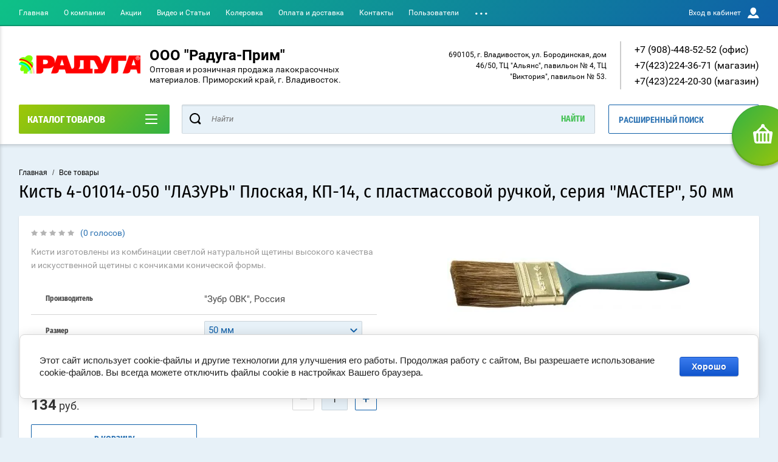

--- FILE ---
content_type: text/html; charset=utf-8
request_url: https://zakraskoy.ru/magazin/product/kist-4-01014-038-lazur-ploskaya-kp-14-s-plastmassovoy-ruchkoy-seriya-master-38-mm-kopiya
body_size: 18057
content:

	<!doctype html>
<html lang="ru" >
<head>
<meta charset="utf-8">
<meta name="robots" content="all"/>
<title>Кисть 4-01014-050 &quot;ЛАЗУРЬ&quot; Плоская, КП-14, с пластмассовой ручкой, серия &quot;МАСТЕР&quot;, 50 мм</title>
<meta name="description" content="Кисть 4-01014-050 &quot;ЛАЗУРЬ&quot; Плоская, КП-14, с пластмассовой ручкой, серия &quot;МАСТЕР&quot;, 50 мм">
<meta name="keywords" content="Кисть 4-01014-050 &quot;ЛАЗУРЬ&quot; Плоская, КП-14, с пластмассовой ручкой, серия &quot;МАСТЕР&quot;, 50 мм">
<meta name="SKYPE_TOOLBAR" content="SKYPE_TOOLBAR_PARSER_COMPATIBLE">
<meta name="viewport" content="width=device-width, initial-scale=1.0, maximum-scale=1.0, user-scalable=no">
<meta name="format-detection" content="telephone=no">
<meta http-equiv="x-rim-auto-match" content="none">
<script charset="utf-8" src="/g/libs/jquery/2.0.0/jquery.min.js?test=1"></script>
	<link rel="stylesheet" href="/g/css/styles_articles_tpl.css">
<meta name="yandex-verification" content="f2f202d5ffcb66c4" />
<meta name="yandex-verification" content="f2f202d5ffcb66c4" />
<meta name="google-site-verification" content="gj-7IL-EhsCUHPuT5BHcwRQi9dIs88CsuQqrwePPlNs" />

            <!-- 46b9544ffa2e5e73c3c971fe2ede35a5 -->
            <script src='/shared/s3/js/lang/ru.js'></script>
            <script src='/shared/s3/js/common.min.js'></script>
        <link rel='stylesheet' type='text/css' href='/shared/s3/css/calendar.css' /><link rel='stylesheet' type='text/css' href='/shared/highslide-4.1.13/highslide.min.css'/>
<script type='text/javascript' src='/shared/highslide-4.1.13/highslide-full.packed.js'></script>
<script type='text/javascript'>
hs.graphicsDir = '/shared/highslide-4.1.13/graphics/';
hs.outlineType = null;
hs.showCredits = false;
hs.lang={cssDirection:'ltr',loadingText:'Загрузка...',loadingTitle:'Кликните чтобы отменить',focusTitle:'Нажмите чтобы перенести вперёд',fullExpandTitle:'Увеличить',fullExpandText:'Полноэкранный',previousText:'Предыдущий',previousTitle:'Назад (стрелка влево)',nextText:'Далее',nextTitle:'Далее (стрелка вправо)',moveTitle:'Передвинуть',moveText:'Передвинуть',closeText:'Закрыть',closeTitle:'Закрыть (Esc)',resizeTitle:'Восстановить размер',playText:'Слайд-шоу',playTitle:'Слайд-шоу (пробел)',pauseText:'Пауза',pauseTitle:'Приостановить слайд-шоу (пробел)',number:'Изображение %1/%2',restoreTitle:'Нажмите чтобы посмотреть картинку, используйте мышь для перетаскивания. Используйте клавиши вперёд и назад'};</script>
<link rel="icon" href="/favicon.ico" type="image/x-icon">

<!--s3_require-->
<link rel="stylesheet" href="/g/basestyle/1.0.1/user/user.css" type="text/css"/>
<link rel="stylesheet" href="/g/basestyle/1.0.1/cookie.message/cookie.message.css" type="text/css"/>
<link rel="stylesheet" href="/g/basestyle/1.0.1/user/user.blue.css" type="text/css"/>
<script type="text/javascript" src="/g/basestyle/1.0.1/user/user.js" async></script>
<link rel="stylesheet" href="/g/basestyle/1.0.1/cookie.message/cookie.message.blue.css" type="text/css"/>
<script type="text/javascript" src="/g/basestyle/1.0.1/cookie.message/cookie.message.js" async></script>
<!--/s3_require-->
			
		
		
		
			<link rel="stylesheet" type="text/css" href="/g/shop2v2/default/css/theme.less.css">		
			<script type="text/javascript" src="/g/printme.js"></script>
		<script type="text/javascript" src="/g/shop2v2/default/js/tpl.js"></script>
		<script type="text/javascript" src="/g/shop2v2/default/js/baron.min.js"></script>
		
			<script type="text/javascript" src="/g/shop2v2/default/js/shop2.2.js"></script>
		
	<script type="text/javascript">shop2.init({"productRefs": {"498117461":{"razmer_893":{"100948461":["637195661"],"100948661":["637195861"],"100948861":["637196461"],"100949061":["637196861"],"100949261":["637197061"],"100949461":["637197261"]}}},"apiHash": {"getPromoProducts":"acce358298e1e06069487a6de15866e3","getSearchMatches":"db2aee5173d2c49bd7d3115c8b72a270","getFolderCustomFields":"c852325c6b5d85d1a359573bbf13d211","getProductListItem":"50da604e4c1d1c20d9fc2826f41990d4","cartAddItem":"e18ebe45cad995223c60334726746488","cartRemoveItem":"0daf5f7d75d2578071a418b4286d05ca","cartUpdate":"ee0a9fe0e6f2edf8d50c0b01c3e56450","cartRemoveCoupon":"8572427a59adc9d2eaee39d084d99110","cartAddCoupon":"7e357d6f836ce5d8c3db9b32d4cb3c67","deliveryCalc":"f7b94c2bc6ea9cdcfae1baec1e1f4269","printOrder":"5719416313d174bb81e2039418ee615f","cancelOrder":"4bb474df2101715aee348ab9ad36502f","cancelOrderNotify":"a3e82d90c78b1770133b3e618656104d","repeatOrder":"4bd3904c70894c46f13d5d5531be35e0","paymentMethods":"d93655e8c08f8be8018a94d096377a63","compare":"16f45740ba10b2b4ee19825cd28b8b6a"},"hash": null,"verId": 2072915,"mode": "product","step": "","uri": "/magazin","IMAGES_DIR": "/d/","my": {"show_sections":true,"buy_alias":"\u0412 \u043a\u043e\u0440\u0437\u0438\u043d\u0443","special_alias":"\u0410\u043a\u0446\u0438\u044f","pricelist_options_toggle":true,"pricelist_options_hide_alias":"\u0412\u0441\u0435 \u043f\u0430\u0440\u0430\u043c\u0435\u0442\u0440\u044b","pricelist_options_show_alias":"\u0421\u043a\u0440\u044b\u0442\u044c \u043f\u0430\u0440\u0430\u043c\u0435\u0442\u0440\u044b","hide_in_search":["name","text"],"collection_image_width":250,"collection_image_height":250,"new_alias":"\u041d\u043e\u0432\u0438\u043d\u043a\u0430","cart_image_width":220,"cart_image_height":220,"hide_article":true,"hide_vendor_in_list":false,"show_modifications_params":false},"shop2_cart_order_payments": 3,"cf_margin_price_enabled": 0,"maps_yandex_key":"","maps_google_key":""});</script>
<style type="text/css">.product-item-thumb {width: 400px;}.product-item-thumb .product-image, .product-item-simple .product-image {height: 400px;width: 400px;}.product-item-thumb .product-amount .amount-title {width: 304px;}.product-item-thumb .product-price {width: 350px;}.shop2-product .product-side-l {width: 250px;}.shop2-product .product-image {height: 250px;width: 250px;}.shop2-product .product-thumbnails li {width: 73px;height: 73px;}</style>

<link rel="stylesheet" href="/g/css/styles_articles_tpl.css">
<link rel="stylesheet" href="/t/v11606/images/theme0/theme.scss.css">

<script src="/g/s3/misc/eventable/0.0.1/s3.eventable.js" charset="utf-8"></script>
<script src="/g/s3/misc/math/0.0.1/s3.math.js" charset="utf-8"></script>
<script src="/t/v11606/images/js/menu.js" charset="utf-8"></script>
<script src="/t/v11606/images/js/plugins.js" charset="utf-8"></script>
<script src="/t/v11606/images/js/nouislider.min.js" charset="utf-8"></script>
<script src="/t/v11606/images/js/one.line.menu.js" charset="utf-8"></script>
<script src="/t/v11606/images/js/animit.js"></script>
<script src="/t/v11606/images/js/form_minimal.js" charset="utf-8"></script>
<script src="/t/v11606/images/js/jquery.waslidemenu.min.js"></script>
<script src="/t/v11606/images/js/headeroom.js" charset="utf-8"></script>
<script src="/g/templates/shop2/2.27.2/js/sly-slider.js" charset="utf-8"></script>
<script src="/t/v11606/images/js/jquery.bxslider.min.js" charset="utf-8"></script>
<script src="/g/templates/shop2/2.64.2/js/main.js" charset="utf-8"></script>

    <link rel="stylesheet" href="/t/v11606/images/theme0/theme.scss.css">


<link rel="stylesheet" href="/t/v11606/images/css/site.addons.scss.css">


</head>
<body class="page-in card-page" style="opacity: 0;">
	
	<script>
		$(function() {
	    
			$(window).on('load', function() {
				console.log('style');
				$('body').removeAttr('style');
			});
	    });
	</script>
	
	<div id="shop2-cart-preview" class="cart-emty">
	<svg class="big-cart-icon" id="SvgjsSvg1022" version="1.1" width="68" height="66" viewBox="0 0 68 66"><defs id="SvgjsDefs1023"></defs><path id="SvgjsPath1024" d="M417.26 59.01C417.77 55.589999999999996 415.44 52.75 412.03 52.75H407.09999999999997L390.14 35.79C390.28 35.28 390.34999999999997 34.74 390.34999999999997 34.19C390.34999999999997 30.769999999999996 387.58 27.999999999999996 384.15999999999997 27.999999999999996C380.74999999999994 27.999999999999996 377.97999999999996 30.769999999999996 377.97999999999996 34.19C377.97999999999996 34.739999999999995 378.04999999999995 35.28 378.18999999999994 35.79L361.22999999999996 52.75H356.28999999999996C352.87999999999994 52.75 350.54999999999995 55.55 351.06999999999994 59.01L355.37999999999994 87.74C355.88999999999993 91.16 359.0799999999999 94 362.48999999999995 94C362.48999999999995 94 374.96999999999997 94 387.3299999999999 94C399.67999999999995 94 412.0299999999999 94 412.0299999999999 94L416.1699999999999 66.26ZM365.6 59.1C367.31 59.1 368.70000000000005 60.51 368.70000000000005 62.260000000000005V84.49000000000001C368.70000000000005 86.24000000000001 367.32000000000005 87.65 365.6 87.65C363.89000000000004 87.65 362.51000000000005 86.24000000000001 362.51000000000005 84.49000000000001V62.260000000000005C362.51000000000005 60.510000000000005 363.88000000000005 59.10000000000001 365.6 59.10000000000001ZM377.98 59.1C379.68 59.1 381.07 60.51 381.07 62.260000000000005V84.49000000000001C381.07 86.24000000000001 379.7 87.65 377.98 87.65C376.27000000000004 87.65 374.88 86.24000000000001 374.88 84.49000000000001V62.260000000000005C374.88 60.510000000000005 376.26 59.10000000000001 377.98 59.10000000000001ZM390.35 59.1C392.06 59.1 393.45000000000005 60.51 393.45000000000005 62.260000000000005V84.49000000000001C393.45000000000005 86.24000000000001 392.07000000000005 87.65 390.35 87.65C388.64000000000004 87.65 387.26000000000005 86.24000000000001 387.26000000000005 84.49000000000001V62.260000000000005C387.26000000000005 60.510000000000005 388.63000000000005 59.10000000000001 390.35 59.10000000000001ZM402.73 59.18C404.43 59.18 405.82 60.589999999999996 405.82 62.34V84.57000000000001C405.82 86.32000000000001 404.45 87.73 402.73 87.73C401.02000000000004 87.73 399.63 86.32000000000001 399.63 84.57000000000001V62.34C399.63 60.59 401.01 59.18000000000001 402.73 59.18000000000001ZM382.56 40.17C383.07 40.300000000000004 383.61 40.38 384.16 40.38C384.72 40.38 385.26000000000005 40.300000000000004 385.77000000000004 40.17L398.35 52.75H369.98Z " fill="#f74963" fill-opacity="1" transform="matrix(1,0,0,1,-350,-28)"></path></svg>	
	<div class="cart-icon total disabled">
		<svg id="SvgjsSvg1008" version="1.1" width="33" height="32" viewBox="0 0 33 32"><defs id="SvgjsDefs1009"></defs><path id="SvgjsPath1010" d="M1907.12 202.04C1907.37 200.37 1906.2399999999998 199 1904.59 199H1902.1999999999998L1893.9799999999998 190.78C1894.0399999999997 190.53 1894.0799999999997 190.27 1894.0799999999997 190C1894.0799999999997 188.34 1892.7399999999998 187 1891.0799999999997 187C1889.4199999999996 187 1888.0799999999997 188.34 1888.0799999999997 190C1888.0799999999997 190.27 1888.1099999999997 190.53 1888.1799999999996 190.78L1879.9599999999996 199H1877.5699999999995C1875.9099999999994 199 1874.7799999999995 200.36 1875.0399999999995 202.04L1877.1199999999994 215.95999999999998C1877.3699999999994 217.62999999999997 1878.9199999999994 218.99999999999997 1880.5699999999995 218.99999999999997C1880.5699999999995 218.99999999999997 1886.6199999999994 218.99999999999997 1892.6099999999994 218.99999999999997C1898.5999999999995 218.99999999999997 1904.5899999999995 218.99999999999997 1904.5899999999995 218.99999999999997L1906.5999999999995 205.54999999999998ZM1882.08 202.08C1882.9099999999999 202.08 1883.58 202.76000000000002 1883.58 203.61V214.39000000000001C1883.58 215.24 1882.9099999999999 215.92000000000002 1882.08 215.92000000000002C1881.25 215.92000000000002 1880.58 215.24 1880.58 214.39000000000001V203.61C1880.58 202.76000000000002 1881.25 202.08 1882.08 202.08ZM1888.08 202.08C1888.9099999999999 202.08 1889.58 202.76000000000002 1889.58 203.61V214.39000000000001C1889.58 215.24 1888.9099999999999 215.92000000000002 1888.08 215.92000000000002C1887.25 215.92000000000002 1886.58 215.24 1886.58 214.39000000000001V203.61C1886.58 202.76000000000002 1887.25 202.08 1888.08 202.08ZM1894.08 202.08C1894.9099999999999 202.08 1895.58 202.76000000000002 1895.58 203.61V214.39000000000001C1895.58 215.24 1894.9099999999999 215.92000000000002 1894.08 215.92000000000002C1893.25 215.92000000000002 1892.58 215.24 1892.58 214.39000000000001V203.61C1892.58 202.76000000000002 1893.25 202.08 1894.08 202.08ZM1900.08 202.12C1900.9099999999999 202.12 1901.58 202.8 1901.58 203.65V214.43C1901.58 215.27 1900.9099999999999 215.96 1900.08 215.96C1899.25 215.96 1898.58 215.27 1898.58 214.43V203.65C1898.58 202.8 1899.25 202.12 1900.08 202.12ZM1890.3 192.9C1890.55 192.96 1890.81 193 1891.08 193C1891.35 193 1891.61 192.96 1891.86 192.9L1897.9599999999998 199H1884.1999999999998Z " fill="#ffffff" fill-opacity="1" transform="matrix(1,0,0,1,-1875,-187)" class="small-cart-ico"></path></svg>
		<span class="cart-icon-amount">
			0
		</span>

		 <a href="/magazin/cart" class="cart-icon">
			<svg id="SvgjsSvg1013" version="1.1" width="18" height="16" viewBox="0 0 18 16"><defs id="SvgjsDefs1014"></defs><path id="SvgjsPath1015" d="M1335.29 526.29C1334.8999999999999 526.68 1334.8999999999999 527.3199999999999 1335.29 527.7099999999999C1335.68 528.0999999999999 1336.32 528.0999999999999 1336.71 527.7099999999999L1342.71 521.7099999999999C1343.1000000000001 521.3199999999999 1343.1000000000001 520.68 1342.71 520.29L1336.71 514.29C1336.32 513.9 1335.68 513.9 1335.29 514.29C1334.8999999999999 514.68 1334.8999999999999 515.3199999999999 1335.29 515.7099999999999L1339.58 519.9999999999999H1326V521.9999999999999H1339.58Z " fill="#fff" fill-opacity="1" transform="matrix(1,0,0,1,-1326,-513)"></path></svg>		 
			<span class="cart-icon-amount">оформить заказ</span>
		 </a>		
	</div>
	<div class="cart-body">
		<div class="close-cart"></div>
				<div class="cart-price-amount">
			Ваша корзина пуста
		</div>
			</div>
</div>	<div class="left-panel-mobile">
		<div class="left-panel-mobile-in">
			<div class="close-panel"></div>
			<div id="menu" class="mobile-left-panel slideout-menu">
				<div class="categories-wrap_mobile">
				 	<ul class="categories_mobile">
				 		<li class="categories_title mobile_title">КАТАЛОГ ТОВАРОВ</li>
				            				                 				                 				                 				                 				            				                 				                      				                      				                           <li ><a href="/magazin/folder/vse-tovary">Все товары</a>
				                      				                 				                 				                 				                 				            				                 				                      				                           				                                </li>
				                                				                           				                      				                      				                           <li ><a href="/magazin/folder/materialy-premium-klassa-clever">CLEVER Материалы премиум-класса</a>
				                      				                 				                 				                 				                 				            				                 				                      				                           				                                </li>
				                                				                           				                      				                      				                           <li ><a href="/shop/folder/forwood">FORWOOD серия Материалы для защиты древесины</a>
				                      				                 				                 				                 				                 				            				                 				                      				                           				                                </li>
				                                				                           				                      				                      				                           <li ><a href="/magazin/folder/tm-raduga-materialy-dlya-zashchity-drevesiny">ТМ «Радуга» Материалы для защиты древесины</a>
				                      				                 				                 				                 				                 				            				                 				                      				                           				                                </li>
				                                				                           				                      				                      				                           <li ><a href="/magazin/folder/gruntovochnyye-materialy-raduga">РАДУГА Грунтовочные материалы</a>
				                      				                 				                 				                 				                 				            				                 				                      				                           				                                </li>
				                                				                           				                      				                      				                           <li ><a href="/magazin/folder/raduga-vyravnivayushchiye-materialy">РАДУГА Выравнивающие материалы</a>
				                      				                 				                 				                 				                 				            				                 				                      				                           				                                </li>
				                                				                           				                      				                      				                           <li class="sublevel"><a class="has_sublayer" href="/magazin/folder/raduga-finishnyye-materialy-bazovyye-kraski-emali-laki">РАДУГА Финишные материалы. Базовые краски, эмали, лаки</a>
				                      				                 				                 				                 				                 				            				                 				                      				                           				                                <ul>
				                                    <li class="parrent_name"><a href="/magazin/folder/raduga-finishnyye-materialy-bazovyye-kraski-emali-laki">РАДУГА Финишные материалы. Базовые краски, эмали, лаки</a></li>
				                            					                      				                      				                           <li ><a href="/magazin/folder/kraska">Краска</a>
				                      				                 				                 				                 				                 				            				                 				                      				                           				                                </li>
				                                				                           				                      				                      				                           <li ><a href="/magazin/folder/lak">Лак</a>
				                      				                 				                 				                 				                 				            				                 				                      				                           				                                </li>
				                                				                           				                      				                      				                           <li ><a href="/magazin/folder/emal">Эмаль</a>
				                      				                 				                 				                 				                 				            				                 				                      				                           				                                </li>
				                                				                                     </ul></li>
				                                				                           				                      				                      				                           <li class="sublevel"><a class="has_sublayer" href="/magazin/folder/raduga-finishnyye-materialy-kraski-emali">РАДУГА Финишные материалы. Краски, эмали</a>
				                      				                 				                 				                 				                 				            				                 				                      				                           				                                <ul>
				                                    <li class="parrent_name"><a href="/magazin/folder/raduga-finishnyye-materialy-kraski-emali">РАДУГА Финишные материалы. Краски, эмали</a></li>
				                            					                      				                      				                           <li ><a href="/magazin/folder/kraska-1">Краска</a>
				                      				                 				                 				                 				                 				            				                 				                      				                           				                                </li>
				                                				                           				                      				                      				                           <li ><a href="/magazin/folder/emal-1">Эмаль</a>
				                      				                 				                 				                 				                 				            				                 				                      				                           				                                </li>
				                                				                                     </ul></li>
				                                				                           				                      				                      				                           <li ><a href="/magazin/folder/raduga-finishnyye-dekorativnyye-materialy">РАДУГА Финишные декоративные материалы</a>
				                      				                 				                 				                 				                 				            				                 				                      				                           				                                </li>
				                                				                           				                      				                      				                           <li ><a href="/magazin/folder/raduga-kley">РАДУГА Клей</a>
				                      				                 				                 				                 				                 				            				                 				                      				                           				                                </li>
				                                				                           				                      				                      				                           <li ><a href="/magazin/folder/epoksidnyye-materialy">Эпоксидные материалы</a>
				                      				                 				                 				                 				                 				            				                 				                      				                           				                                </li>
				                                				                           				                      				                      				                           <li class="sublevel"><a class="has_sublayer" href="/magazin/folder/instrument-malyarnyy">Инструмент малярный</a>
				                      				                 				                 				                 				                 				            				                 				                      				                           				                                <ul>
				                                    <li class="parrent_name"><a href="/magazin/folder/instrument-malyarnyy">Инструмент малярный</a></li>
				                            					                      				                      				                           <li ><a href="/magazin/folder/ves-instrument">Весь инструмент</a>
				                      				                 				                 				                 				                 				            				                 				                      				                           				                                </li>
				                                				                           				                      				                      				                           <li ><a href="/magazin/folder/dlya-dekorativnyh-pokrytij">Для декоративных покрытий</a>
				                      				                 				                 				                 				                 				            				                 				                      				                           				                                </li>
				                                				                                     </ul></li>
				                                				                           				                      				                      				                           <li ><a href="/magazin/folder/instrument-malyarnyj">Защитные материалы</a>
				                      				                 				                 				                 				                 				            				            				            </li>
				    </ul>
			    </div>	
		    </div>	
	    </div>
	</div>
	<div class="overlay"></div>
	<div class="site-wrapper">
	<div class="scroll-top"><span></span></div>
		<header role="banner" class="site-header">
		 <div class="menu-panel-wrapper">
		 	<div class="menu-panel-in">
		 		<div class="menu-ico">
		 			<span></span>
		 		</div>
		 		<div class="search-ico"></div>
			 	 <ul class="menu-top"><li class="opened active"><a href="/" >Главная</a></li><li><a href="/o-kompanii" >О компании</a></li><li><a href="/akcii" >Акции</a></li><li><a href="/poleznyye-sovety" >Видео и Статьи</a></li><li><a href="/coloring" >Колеровка</a></li><li><a href="/oplata-i-dostavka" >Оплата и доставка</a></li><li><a href="/kontakty" >Контакты</a></li><li><a href="/users" >Пользователи</a></li><li><a href="/konfidencialnost-i-zashchita-informacii" >Конфиденциальность и защита информации</a></li><li><a href="/polzovatelskoe-soglashenie" >Пользовательское соглашение</a></li></ul>				<div class="login-top">
				<span>Вход в кабинет</span>
					<span class="login-close"></span>
				</div>
			</div>
		 </div>
		 <div class="header-bottom-panel">
		 	<div class="header-bottom-panel-top has-logo">
	 			<div class="site-name-wrap">
										<a class="logo" href="http://zakraskoy.ru"><img src="/thumb/2/9aAQGkjwnBYtcUI2MGJpKw/200r/d/284726_0689.png" alt="ООО &quot;Радуга-Прим&quot;"></a>
						
					<a class="name-desc-wrapp" href="http://zakraskoy.ru"  title="На главную страницу">
						<div class="comapany-name">ООО &quot;Радуга-Прим&quot;</div>
						<div class="site-descriptor site-name-desc">Оптовая и розничная продажа лакокрасочных материалов. Приморский край, г. Владивосток.</div>
					</a>
				</div>
				<div class="right-part">
					<div class="addres-top">
						<div class="addres-body">690105, г. Владивосток, ул. Бородинская, дом 46/50, ТЦ &quot;Альянс&quot;, павильон № 4, ТЦ &quot;Виктория&quot;, павильон № 53.</div>
					</div>								
										<div class="site-phones phone-block">				
						 
						<div class="number"><a href="tel:+7 (908)-448-52-52 (офис)">+7 (908)-448-52-52 (офис)</a><span>, </span></div>
						 
						<div class="number"><a href="tel:+7(423)224-36-71 (магазин)">+7(423)224-36-71 (магазин)</a><span>, </span></div>
						 
						<div class="number"><a href="tel:+7(423)224-20-30 (магазин)">+7(423)224-20-30 (магазин)</a></div>
											</div>
							
									</div>
			</div>	
			<div class="folders-title">
				<span class="desctop">КАТАЛОГ ТОВАРОВ</span>
								<span class="arr">
					<svg id="SvgjsSvg1000" xmlns="http://www.w3.org/2000/svg" version="1.1" xmlns:xlink="http://www.w3.org/1999/xlink" xmlns:svgjs="http://svgjs.com/svgjs" width="20" height="16" viewBox="0 0 20 16"><title>Rectangle 2</title><desc>Created with Avocode.</desc><defs id="SvgjsDefs1001"></defs><path id="SvgjsPath1007" d="M515 189H533C533.55228 189 534 189.44772 534 190C534 190.55228 533.55228 191 533 191H515C514.44772 191 514 190.55228 514 190C514 189.44772 514.44772 189 515 189ZM515 175H533C533.55228 175 534 175.44772 534 176C534 176.55228 533.55228 177 533 177H515C514.44772 177 514 176.55228 514 176C514 175.44772 514.44772 175 515 175ZM515 182H533C533.55228 182 534 182.44772 534 183C534 183.55228 533.55228 184 533 184H515C514.44772 184 514 183.55228 514 183C514 182.44772 514.44772 182 515 182Z " fill="#ffffff" fill-opacity="1" transform="matrix(1,0,0,1,-514,-175)"></path></svg>
				</span>
			</div>
				
	
<div class="shop2-block search-form ">
	<div class="search-overlay"></div>
	<div class="shop2-block-title isMobile-title">
		<strong>Расширенный поиск</strong>
		<span>&nbsp;</span>
	</div>
	<div class="block-body">
		
		<div class="close-search-back">
			Назад
			<span></span>
			<div class="close-search close-icon"></div>
		</div>
		<div class="search-back"></div>
		<div class="search-mobile-title">
			Расширенный поиск
			<svg id="SvgjsSvg1008" version="1.1" width="20" height="15" viewBox="0 0 20 15"><defs id="SvgjsDefs1009"></defs><path id="SvgjsPath1010" d="M1219 430H1229C1229.55228 430 1230 430.44772 1230 431C1230 431.55228 1229.55228 432 1229 432H1219C1218.44772 432 1218 431.55228 1218 431C1218 430.44772 1218.44772 430 1219 430ZM1211 439H1221C1221.55228 439 1222 439.44772 1222 440C1222 440.55228 1221.55228 441 1221 441H1211C1210.44772 441 1210 440.55228 1210 440C1210 439.44772 1210.44772 439 1211 439ZM1228 439H1229C1229.55228 439 1230 439.44772 1230 440C1230 440.55228 1229.55228 441 1229 441H1228C1227.44772 441 1227 440.55228 1227 440C1227 439.44772 1227.44772 439 1228 439ZM1211 430H1212C1212.55228 430 1213 430.44772 1213 431C1213 431.55228 1212.55228 432 1212 432H1211C1210.44772 432 1210 431.55228 1210 431C1210 430.44772 1210.44772 430 1211 430ZM1214 429.5C1214 428.67157 1214.67157 428 1215.5 428C1216.32843 428 1217 428.67157 1217 429.5V432.5C1217 433.32843 1216.32843 434 1215.5 434C1214.67157 434 1214 433.32843 1214 432.5ZM1223 438.5C1223 437.67157 1223.67157 437 1224.5 437C1225.32843 437 1226 437.67157 1226 438.5V441.5C1226 442.32843 1225.32843 443 1224.5 443C1223.67157 443 1223 442.32843 1223 441.5Z " fill="#212121" fill-opacity="1" transform="matrix(1,0,0,1,-1210,-428)"></path></svg>
		</div>
		<form action="/magazin/search" enctype="multipart/form-data">
			<input type="hidden" name="sort_by" value=""/>

						
							<div class="row clear-self">
					<label class="row-title" for="shop2-name">Цена:</label>
					<div class="param-wrap param_range price range_slider_wrapper">
	                    <div class="td param-body">
	                        <div class="price_range clear-self">
	                        	<label class="range min">
	                                <input name="s[price][min]" type="text" size="5" class="small low" value="0" />
	                            </label>
	                            <label class="range max">   
	    							<input name="s[price][max]" type="text" size="5" class="small hight" value="250000" />
	    						</label>	
	                        </div>
	                        <div class="input_range_slider">
	                        	<span class="shop2-from">от</span>
	                        	<span class="shop2-to">до</span>
	                        </div>
	                    </div>
	                </div>
				</div>
			
			
			
			
							<div class="row">
					<div class="row-title">Выберите категорию:</div>
					<select name="s[folder_id]" id="s[folder_id]">
						<option value="">Все</option>
																																		<option value="134233061" >
									 Все товары
								</option>
																												<option value="133917261" >
									 CLEVER Материалы премиум-класса
								</option>
																												<option value="127178261" >
									 FORWOOD серия Материалы для защиты древесины
								</option>
																												<option value="134014061" >
									 ТМ «Радуга» Материалы для защиты древесины
								</option>
																												<option value="134014261" >
									 РАДУГА Грунтовочные материалы
								</option>
																												<option value="134016461" >
									 РАДУГА Выравнивающие материалы
								</option>
																												<option value="134016661" >
									 РАДУГА Финишные материалы. Базовые краски, эмали, лаки
								</option>
																												<option value="134018061" >
									&raquo; Краска
								</option>
																												<option value="134018461" >
									&raquo; Лак
								</option>
																												<option value="134018261" >
									&raquo; Эмаль
								</option>
																												<option value="134016861" >
									 РАДУГА Финишные материалы. Краски, эмали
								</option>
																												<option value="134018661" >
									&raquo; Краска
								</option>
																												<option value="134018861" >
									&raquo; Эмаль
								</option>
																												<option value="134017461" >
									 РАДУГА Финишные декоративные материалы
								</option>
																												<option value="134017661" >
									 РАДУГА Клей
								</option>
																												<option value="134017861" >
									 Эпоксидные материалы
								</option>
																												<option value="142531861" >
									 Инструмент малярный
								</option>
																												<option value="119686902" >
									&raquo; Весь инструмент
								</option>
																												<option value="115543102" >
									&raquo; Для декоративных покрытий
								</option>
																												<option value="6158851" >
									 Защитные материалы
								</option>
																		</select>
				</div>

				<div id="shop2_search_custom_fields"></div>
			
						<div id="shop2_search_global_fields">
				
							</div>
						
							<div class="row">
					<div class="row-title">Производитель:</div>
					<select name="s[vendor_id]">
						<option value="">Все</option>          
													<option value="51123261" >ЛЗ &quot;Радуга&quot;, Россия</option>
													<option value="54725261" >STAYER &quot;KRAFTOOL&quot;, Германия</option>
													<option value="54751261" >&quot;Зубр ОВК&quot;, Россия</option>
													<option value="1287851" >ГК РОГНЕДА, Россия</option>
													<option value="1571651" >ООО &quot;ЭРИСМАНН&quot;, Россия</option>
													<option value="1578051" >Китай</option>
													<option value="1630851" >Южная Корея</option>
													<option value="22504102" >ООО «Предприятие ВГТ», Россия</option>
													<option value="26950702" >ООО «НПК ИТ», Россия</option>
													<option value="26952502" >Франция</option>
													<option value="28067302" >Италия</option>
													<option value="28067702" >Германия</option>
											</select>
				</div>
			
							<div class="row">
					<div class="row-title">Новинка:</div>
					<select name="s[new]">
						<option value="">Все</option>
						<option value="1">да</option>
						<option value="0">нет</option>
					</select>
				</div>
			
							<div class="row">
					<div class="row-title">Спецпредложение:</div>
					<select name="s[special]">
						<option value="">Все</option>
						<option value="1">да</option>
						<option value="0">нет</option>
					</select>
				</div>
			
							<div class="row">
					<div class="row-title">Результатов на странице:</div>
					<select name="s[products_per_page]">
																										<option value="5">5</option>
																				<option value="20">20</option>
																				<option value="35">35</option>
																				<option value="50">50</option>
																				<option value="65">65</option>
																				<option value="80">80</option>
																				<option value="95">95</option>
											</select>
				</div>
			
			<div class="clear-container"></div>
			<div class="row">
				<button type="submit" class="search-btn">Найти</button>
			</div>
		<re-captcha data-captcha="recaptcha"
     data-name="captcha"
     data-sitekey="6LcNwrMcAAAAAOCVMf8ZlES6oZipbnEgI-K9C8ld"
     data-lang="ru"
     data-rsize="invisible"
     data-type="image"
     data-theme="light"></re-captcha></form>
		<div class="clear-container"></div>
	</div>
</div><!-- Search Form -->				<div class="search-wrapper">
		         	<form class="search-form" action="/magazin/search" enctype="multipart/form-data">
		          		<input class="search-text" placeholder="Найти" autocomplete="off" name="s[name]" value=""/>
		          		<input class="search-button" type="submit" value="Найти" />
		          	<re-captcha data-captcha="recaptcha"
     data-name="captcha"
     data-sitekey="6LcNwrMcAAAAAOCVMf8ZlES6oZipbnEgI-K9C8ld"
     data-lang="ru"
     data-rsize="invisible"
     data-type="image"
     data-theme="light"></re-captcha></form>		
		          	<div class="close-search"></div>
				</div>			
		 </div>
		</header> <!-- .site-header -->
		
		<div class="site-container">
						<main role="main" class="site-main">			
				<div class="site-main__inner">
				<div class="foldes-slider-wrapper">
					<div class="folders-shared-wrapper">
						<ul class="folders-shared"><li><a href="/magazin/folder/vse-tovary" >Все товары</a></li><li><a href="/magazin/folder/materialy-premium-klassa-clever" >CLEVER Материалы премиум-класса</a></li><li><a href="/shop/folder/forwood" >FORWOOD серия Материалы для защиты древесины</a></li><li><a href="/magazin/folder/tm-raduga-materialy-dlya-zashchity-drevesiny" >ТМ «Радуга» Материалы для защиты древесины</a></li><li><a href="/magazin/folder/gruntovochnyye-materialy-raduga" >РАДУГА Грунтовочные материалы</a></li><li><a href="/magazin/folder/raduga-vyravnivayushchiye-materialy" >РАДУГА Выравнивающие материалы</a></li><li class="has-child"><a href="/magazin/folder/raduga-finishnyye-materialy-bazovyye-kraski-emali-laki" >РАДУГА Финишные материалы. Базовые краски, эмали, лаки</a><ul class="level-2"><li><a href="/magazin/folder/kraska" >Краска</a></li><li><a href="/magazin/folder/lak" >Лак</a></li><li><a href="/magazin/folder/emal" >Эмаль</a></li></ul></li><li class="has-child"><a href="/magazin/folder/raduga-finishnyye-materialy-kraski-emali" >РАДУГА Финишные материалы. Краски, эмали</a><ul class="level-2"><li><a href="/magazin/folder/kraska-1" >Краска</a></li><li><a href="/magazin/folder/emal-1" >Эмаль</a></li></ul></li><li><a href="/magazin/folder/raduga-finishnyye-dekorativnyye-materialy" >РАДУГА Финишные декоративные материалы</a></li><li><a href="/magazin/folder/raduga-kley" >РАДУГА Клей</a></li><li><a href="/magazin/folder/epoksidnyye-materialy" >Эпоксидные материалы</a></li><li class="has-child opened"><a href="/magazin/folder/instrument-malyarnyy" >Инструмент малярный</a><ul class="level-2"><li class="opened active"><a href="/magazin/folder/ves-instrument" >Весь инструмент</a></li><li><a href="/magazin/folder/dlya-dekorativnyh-pokrytij" >Для декоративных покрытий</a></li></ul></li><li><a href="/magazin/folder/instrument-malyarnyj" >Защитные материалы</a></li></ul>						<div class="span-bot-ico">
							<div class="span-bot-ico-in">
								<div class="folders-button show-folders">показать ещё</div>
								<div class="folders-button hide-folders">скрыть</div>
								<div class="folders-dots">
									<span></span>
								</div>
							</div>
						</div>
					</div>
									</div>
				
<div class="site-path" data-url="/"><a href="/">Главная</a> <span>/</span> <a href="/magazin/folder/vse-tovary">Все товары</a> <span>/</span> Кисть 4-01014-050 "ЛАЗУРЬ" Плоская, КП-14, с пластмассовой ручкой, серия "МАСТЕР", 50 мм</div>				<h1>Кисть 4-01014-050 &quot;ЛАЗУРЬ&quot; Плоская, КП-14, с пластмассовой ручкой, серия &quot;МАСТЕР&quot;, 50 мм</h1>
	<div class="shop2-cookies-disabled shop2-warning hide"></div>
	
		
		
							
			
							
			
							
			
		
					


<form
	method="post"
	action="/magazin?mode=cart&amp;action=add"
	accept-charset="utf-8"
	class="shop2-product">

	<input type="hidden" name="kind_id" value="637196861"/>
	<input type="hidden" name="product_id" value="498117461"/>
	<input type="hidden" name="meta" value='{&quot;razmer_893&quot;:&quot;100949061&quot;}'/>

	<div class="product-side-l">
			
	<div class="tpl-rating-block"><div class="tpl-stars"><div class="tpl-rating" style="width: 0%;"></div></div>(0 голосов)</div>

	                <div class="product-anonce">
            Кисти изготовлены из комбинации светлой натуральной щетины высокого качества и искусственной щетины с кончиками конической формы.
        </div>
        		

 
		
			<div class="shop2-product-options"><div class="tr even vendor"><div class="th">Производитель</div><div class="td"><a href="/magazin/vendor/zubr-ovk-rossiya">&quot;Зубр ОВК&quot;, Россия</a></div></div><div class="tr odd type-select"><div class="th">Размер</div><div class="td"><select name="cf_razmer_893" class="shop2-cf"><option  value="100948461" data-name="razmer_893" data-value="100948461" data-kinds="637195661" >20 мм</option><option  value="100948661" data-name="razmer_893" data-value="100948661" data-kinds="637195861" >25 мм</option><option  value="100948861" data-name="razmer_893" data-value="100948861" data-kinds="637196461" >38 мм</option><option  value="100949061" data-name="razmer_893" data-value="100949061" data-kinds="637196861" selected="selected">50 мм</option><option  value="100949261" data-name="razmer_893" data-value="100949261" data-kinds="637197061" >63 мм</option><option  value="100949461" data-name="razmer_893" data-value="100949461" data-kinds="637197261" >75 мм</option></select></div></div></div>
		
	

        
										<div class="shop2-product-actions">
		<dl>
							
				<dt >
					<span class="icon-action">&nbsp;</span>
					<span class="name-action">Скидка 5%</span>
				</dt>
				<dd>
					<div class="name-action">Скидка 5%</div>
					<div class="desc-action">
						За заказ на сайте от 5000 до 9999 руб. - скидка 5%.
					</div>
					<div class="close-desc-action"></div>
				</dd>
															
				<dt >
					<span class="icon-action">&nbsp;</span>
					<span class="name-action">Скидка 7%</span>
				</dt>
				<dd>
					<div class="name-action">Скидка 7%</div>
					<div class="desc-action">
						За заказ на сайте от 10000 до 19999 руб. - скидка 7%.
					</div>
					<div class="close-desc-action"></div>
				</dd>
															
				<dt >
					<span class="icon-action">&nbsp;</span>
					<span class="name-action">Скидка 9%</span>
				</dt>
				<dd>
					<div class="name-action">Скидка 9%</div>
					<div class="desc-action">
						За заказ на сайте от 20000 до 29999 руб. - скидка 9%.
					</div>
					<div class="close-desc-action"></div>
				</dd>
															
				<dt >
					<span class="icon-action">&nbsp;</span>
					<span class="name-action">Скидка 11%</span>
				</dt>
				<dd>
					<div class="name-action">Скидка 11%</div>
					<div class="desc-action">
						За заказ на сайте от 30000 руб. - скидка 11%.
					</div>
					<div class="close-desc-action"></div>
				</dd>
													</dl>
	</div>

						<div class="form-add">
				<div class="product-price-amoun-wr">
					<div class="product-price">
							
		
	<div class="price-old question"><span>
		<strong>138</strong>
					 			</span></div>

			<div class="shop2-product-discount-desc">
			За заказ на сайте от 0 до 4999 руб. - скидка 3%.
		</div>
								<div class="price-current">
		<strong>134</strong>  руб.			</div>
					</div>
	
					
				
	<div class="product-amount">
					<div class="amount-title">Количество:</div>
							<div class="shop2-product-amount">
				<button type="button" class="amount-minus">&#8722;</button><input type="text" name="amount" data-kind="637196861"  data-min="1" data-multiplicity="" maxlength="4" value="1" /><button type="button" class="amount-plus">&#43;</button>
			</div>
						</div>
				</div>
				
			<button class="shop2-product-btn type-3 buy" type="submit">
			<span>В корзину</span>
		</button>
	

<input type="hidden" value="Кисть 4-01014-050 &quot;ЛАЗУРЬ&quot; Плоская, КП-14, с пластмассовой ручкой, серия &quot;МАСТЕР&quot;, 50 мм" class="product_name" />
<input type="hidden" value="https://zakraskoy.ru/magazin/product/kist-4-01014-038-lazur-ploskaya-kp-14-s-plastmassovoy-ruchkoy-seriya-master-38-mm-kopiya" class="product_link" />								<div class="buy-one-click">Купить в один клик</div>
							</div>
				
			<div class="product-compare">
			<label>
				<span class="checkbox-style">
					<input type="checkbox" value="637196861"/>	
				</span>				
				<span>К сравнению</span>
			</label>
		</div>
		
	</div>
	
	
		<div class="product-side-r">
			
			<div class="product-image no-thumbnails">
								<a href="/d/photo.jpg">
					<img src="/thumb/2/MEx1FPd9f9lzdT9ewD4gkQ/400r400/d/photo.jpg" alt="Кисть 4-01014-050 &quot;ЛАЗУРЬ&quot; Плоская, КП-14, с пластмассовой ручкой, серия &quot;МАСТЕР&quot;, 50 мм" title="Кисть 4-01014-050 &quot;ЛАЗУРЬ&quot; Плоская, КП-14, с пластмассовой ручкой, серия &quot;МАСТЕР&quot;, 50 мм" />
				</a>
				<div class="verticalMiddle"></div>
								<div class="product_label">
																			</div>
			</div>
					</div>
		
	<div class="shop2-clear-container"></div>
<re-captcha data-captcha="recaptcha"
     data-name="captcha"
     data-sitekey="6LcNwrMcAAAAAOCVMf8ZlES6oZipbnEgI-K9C8ld"
     data-lang="ru"
     data-rsize="invisible"
     data-type="image"
     data-theme="light"></re-captcha></form><!-- Product -->

	



	<div class="shop2-product-data" id="product_tabs">
					<ul class="shop2-product-tabs">
				<li class="active-tab"><a href="#shop2-tabs-1">Параметры</a></li><li ><a href="#shop2-tabs-2">Описание</a></li><li id="modif" ><a href="#shop2-tabs-3">Модификации</a></li><li ><a href="#shop2-tabs-4">Отзывы</a></li>
			</ul>

						<div class="shop2-product-desc">
				
								<div class="desc-area active-area" id="shop2-tabs-1">
					<div class="shop2-product-params"><div class="tr" class="even"><div class="th">Размер</div><div class="td">50 мм</div></div></div>
					<div class="shop2-clear-container"></div>
				</div>
				
								<div class="desc-area " id="shop2-tabs-2">
					<p><strong>К</strong>исти изготовлены из комбинации светлой натуральной щетины высокого качества и искусственной щетины с кончиками конической формы. Сочетают все преимущества искусственной и натуральной щетины благодаря оптимальной комбинации натуральных и искусственных волокон. Отлично впитывают, удерживают и равномерно распределяют ЛКМ по обрабатываемой поверхности.</p>

<p>Плоские (флейцевые) &ndash; самые распространенные кисти для окрашивания различных поверхностей. Они удерживают достаточно много краски и хорошо разглаживают ее, что позволяет нанести гладкий и ровный отделочный слой. Применяются для внутренних и внешних работ, в том числе для окраски, лакировки, торцевания. В зависимости от вида и площади работ подбирается ширина кисти. Размеры представлены от 3/4&quot;(20 мм) до 4&quot;(100 мм). Рукоятка определяет удобство работы с кистью длительное время. Материал рукоятки должен обеспечивать прочный захват без проскальзывания.</p>

<p>Ручки можно разделить на три группы:</p>

<ul style="list-style-type:none;">
	<li>деревянная &ndash; классическая рукоятка, очень комфортна в работе.</li>
	<li>пластиковая &ndash; изготавливается из высококачественного легкого пластика, долговечна и удобна в работе</li>
	<li>ручка-трансформер &ndash; уникальная запатентованная конструкция позволяет использовать кисть как плоскую и как радиаторную, что позволяет окрашивать в труднодоступных местах.</li>
</ul>

<p>Смешанная щетина обладает повышенной износостойкостью, отлично впитывает, удерживает и равномерно распределяет&nbsp;лакокрасочный материал. Кисти из смешанной щетины представлены в серии ЛАЗУРЬ и особенно эффективны для использования&nbsp;с высокотекучими ЛКМ, такими как пропитки, морилки, защитные составы для древесины.</p>

<p>&nbsp;Предназначены для работы с высокотекучими ЛКМ, в первую очередь со средствами защиты дерева (пропитками, морилками).</p>

<p>&nbsp;</p>

<p>&bull; Смешанная (натуральная и искусственная) щетина</p>

<p>&bull; Повышенная износоустойчивость</p>

<p>&bull; Пластмассовая ручка с отверстием для подвески</p>

<p>&bull;&nbsp;Бандаж из никелированной стали</p>

<table align="center" border="1" cellpadding="1" cellspacing="1" width="600">
	<tbody>
		<tr>
			<td><strong>Артикул</strong></td>
			<td><strong>Размер</strong></td>
		</tr>
		<tr>
			<td>4-01014-020</td>
			<td>20 мм</td>
		</tr>
		<tr>
			<td>4-01014-025</td>
			<td>25 мм</td>
		</tr>
		<tr>
			<td>4-01014-038</td>
			<td>38 мм</td>
		</tr>
		<tr>
			<td>4-01014-050</td>
			<td>50 мм</td>
		</tr>
		<tr>
			<td>4-01014-063</td>
			<td>63 мм</td>
		</tr>
		<tr>
			<td>4-01014-075</td>
			<td>75 мм</td>
		</tr>
	</tbody>
</table>
					<div class="shop2-clear-container"></div>
				</div>
								
								<div class="desc-area " id="shop2-tabs-3">
												<div class="shop2-group-kinds">
									
<div class="shop2-kind-item">
	<div class="shop2-kind-item-in">
	
			<div class="kind-details">
				<div class="kind-image image_cover">
										<a href="/magazin/product/kist-4-01014-020-lazur-ploskaya-kp-14-s-plastmassovoy-ruchkoy-seriya-master-20-mm-kopiya"><img src="/thumb/2/OJzqKnmct6dtJhxex4zeJA/250r250/d/photo.jpg" alt="Кисть 4-01014-025 "ЛАЗУРЬ" Плоская, КП-14, с пластмассовой ручкой, серия "МАСТЕР", 25 мм" title="Кисть 4-01014-025 "ЛАЗУРЬ" Плоская, КП-14, с пластмассовой ручкой, серия "МАСТЕР", 25 мм" /></a>
					<div class="verticalMiddle"></div>
									</div>
				<div class="kind-name"><a href="/magazin/product/kist-4-01014-020-lazur-ploskaya-kp-14-s-plastmassovoy-ruchkoy-seriya-master-20-mm-kopiya">Кисть 4-01014-025 "ЛАЗУРЬ" Плоская, КП-14, с пластмассовой ручкой, серия "МАСТЕР", 25 мм</a></div>
						        <div class="kind-anonce">
		            Кисти изготовлены из комбинации светлой натуральной щетины высокого качества и искусственной щетины с кончиками конической формы.
		        </div>
		        						        
			</div>		        
							<div class="kind-price">
						
		
	<div class="price-old question"><span>
		<strong>74</strong>
					 			</span></div>

			<div class="shop2-product-discount-desc">
			За заказ на сайте от 0 до 4999 руб. - скидка 3%.
		</div>
							<div class="price-current">
		<strong>72</strong>  руб.			</div>
									</div>
			
		</div>
</div>	
<div class="shop2-kind-item">
	<div class="shop2-kind-item-in">
	
			<div class="kind-details">
				<div class="kind-image image_cover">
										<a href="/magazin/product/kist-4-01014-020-lazur-ploskaya-kp-14-s-plastmassovoy-ruchkoy-seriya-master-20-mm"><img src="/thumb/2/OJzqKnmct6dtJhxex4zeJA/250r250/d/photo.jpg" alt="Кисть 4-01014-020 "ЛАЗУРЬ" Плоская, КП-14, с пластмассовой ручкой, серия "МАСТЕР", 20 мм" title="Кисть 4-01014-020 "ЛАЗУРЬ" Плоская, КП-14, с пластмассовой ручкой, серия "МАСТЕР", 20 мм" /></a>
					<div class="verticalMiddle"></div>
									</div>
				<div class="kind-name"><a href="/magazin/product/kist-4-01014-020-lazur-ploskaya-kp-14-s-plastmassovoy-ruchkoy-seriya-master-20-mm">Кисть 4-01014-020 "ЛАЗУРЬ" Плоская, КП-14, с пластмассовой ручкой, серия "МАСТЕР", 20 мм</a></div>
						        <div class="kind-anonce">
		            Кисти изготовлены из комбинации светлой натуральной щетины высокого качества и искусственной щетины с кончиками конической формы.
		        </div>
		        						        
			</div>		        
							<div class="kind-price">
						
		
	<div class="price-old question"><span>
		<strong>68</strong>
					 			</span></div>

			<div class="shop2-product-discount-desc">
			За заказ на сайте от 0 до 4999 руб. - скидка 3%.
		</div>
							<div class="price-current">
		<strong>66</strong>  руб.			</div>
									</div>
			
		</div>
</div>	
<div class="shop2-kind-item">
	<div class="shop2-kind-item-in">
	
			<div class="kind-details">
				<div class="kind-image image_cover">
										<a href="/magazin/product/kist-4-01014-025-lazur-ploskaya-kp-14-s-plastmassovoy-ruchkoy-seriya-master-25-mm-kopiya"><img src="/thumb/2/OJzqKnmct6dtJhxex4zeJA/250r250/d/photo.jpg" alt="Кисть 4-01014-038 "ЛАЗУРЬ" Плоская, КП-14, с пластмассовой ручкой, серия "МАСТЕР", 38 мм" title="Кисть 4-01014-038 "ЛАЗУРЬ" Плоская, КП-14, с пластмассовой ручкой, серия "МАСТЕР", 38 мм" /></a>
					<div class="verticalMiddle"></div>
									</div>
				<div class="kind-name"><a href="/magazin/product/kist-4-01014-025-lazur-ploskaya-kp-14-s-plastmassovoy-ruchkoy-seriya-master-25-mm-kopiya">Кисть 4-01014-038 "ЛАЗУРЬ" Плоская, КП-14, с пластмассовой ручкой, серия "МАСТЕР", 38 мм</a></div>
						        <div class="kind-anonce">
		            Кисти изготовлены из комбинации светлой натуральной щетины высокого качества и искусственной щетины с кончиками конической формы.
		        </div>
		        						        
			</div>		        
							<div class="kind-price">
						
		
	<div class="price-old question"><span>
		<strong>122</strong>
					 			</span></div>

			<div class="shop2-product-discount-desc">
			За заказ на сайте от 0 до 4999 руб. - скидка 3%.
		</div>
							<div class="price-current">
		<strong>118</strong>  руб.			</div>
									</div>
			
		</div>
</div>	
<div class="shop2-kind-item">
	<div class="shop2-kind-item-in">
	
			<div class="kind-details">
				<div class="kind-image image_cover">
										<a href="/magazin/product/kist-4-01014-050-lazur-ploskaya-kp-14-s-plastmassovoy-ruchkoy-seriya-master-50-mm-kopiya"><img src="/thumb/2/OJzqKnmct6dtJhxex4zeJA/250r250/d/photo.jpg" alt="Кисть 4-01014-063 "ЛАЗУРЬ" Плоская, КП-14, с пластмассовой ручкой, серия "МАСТЕР", 63 мм" title="Кисть 4-01014-063 "ЛАЗУРЬ" Плоская, КП-14, с пластмассовой ручкой, серия "МАСТЕР", 63 мм" /></a>
					<div class="verticalMiddle"></div>
									</div>
				<div class="kind-name"><a href="/magazin/product/kist-4-01014-050-lazur-ploskaya-kp-14-s-plastmassovoy-ruchkoy-seriya-master-50-mm-kopiya">Кисть 4-01014-063 "ЛАЗУРЬ" Плоская, КП-14, с пластмассовой ручкой, серия "МАСТЕР", 63 мм</a></div>
						        <div class="kind-anonce">
		            Кисти изготовлены из комбинации светлой натуральной щетины высокого качества и искусственной щетины с кончиками конической формы.
		        </div>
		        						        
			</div>		        
							<div class="kind-price">
						
		
	<div class="price-old question"><span>
		<strong>180</strong>
					 			</span></div>

			<div class="shop2-product-discount-desc">
			За заказ на сайте от 0 до 4999 руб. - скидка 3%.
		</div>
							<div class="price-current">
		<strong>175</strong>  руб.			</div>
									</div>
			
		</div>
</div>	
<div class="shop2-kind-item">
	<div class="shop2-kind-item-in">
	
			<div class="kind-details">
				<div class="kind-image image_cover">
										<a href="/magazin/product/kist-4-01014-063-lazur-ploskaya-kp-14-s-plastmassovoy-ruchkoy-seriya-master-63-mm-kopiya"><img src="/thumb/2/OJzqKnmct6dtJhxex4zeJA/250r250/d/photo.jpg" alt="Кисть 4-01014-075 "ЛАЗУРЬ" Плоская, КП-14, с пластмассовой ручкой, серия "МАСТЕР", 75 мм" title="Кисть 4-01014-075 "ЛАЗУРЬ" Плоская, КП-14, с пластмассовой ручкой, серия "МАСТЕР", 75 мм" /></a>
					<div class="verticalMiddle"></div>
									</div>
				<div class="kind-name"><a href="/magazin/product/kist-4-01014-063-lazur-ploskaya-kp-14-s-plastmassovoy-ruchkoy-seriya-master-63-mm-kopiya">Кисть 4-01014-075 "ЛАЗУРЬ" Плоская, КП-14, с пластмассовой ручкой, серия "МАСТЕР", 75 мм</a></div>
						        <div class="kind-anonce">
		            Кисти изготовлены из комбинации светлой натуральной щетины высокого качества и искусственной щетины с кончиками конической формы.
		        </div>
		        						        
			</div>		        
							<div class="kind-price">
						
		
	<div class="price-old question"><span>
		<strong>198</strong>
					 			</span></div>

			<div class="shop2-product-discount-desc">
			За заказ на сайте от 0 до 4999 руб. - скидка 3%.
		</div>
							<div class="price-current">
		<strong>192</strong>  руб.			</div>
									</div>
			
		</div>
</div>
							</div>
										<!-- Group Products -->
					<div class="shop2-clear-container"></div>
				</div>
								<div class="desc-area " id="shop2-tabs-4">
					
	
	
				
		
			<div class="tpl-block-header">Оставьте отзыв</div>

			<div class="tpl-info">
				Заполните обязательные поля <span class="tpl-required">*</span>.
			</div>

			<form method="post" class="tpl-form">
															<input type="hidden" name="comment_id" value="" />
														
						<div class="tpl-field">
							<label class="tpl-title">
								Имя:
																	<span class="tpl-required">*</span>
																							</label>

							<div class="tpl-value">
																	<input  type="text" size="40" name="author_name"   />
															</div>

							
						</div>
														
						<div class="tpl-field">
							<label class="tpl-title">
								E-mail:
																							</label>

							<div class="tpl-value">
																	<input  type="text" size="40" name="author"   />
															</div>

							
						</div>
														
						<div class="tpl-field">
							<label class="tpl-title">
								Комментарий:
																	<span class="tpl-required">*</span>
																							</label>

							<div class="tpl-value">
																	<textarea  cols="55" rows="10" name="text"></textarea>
															</div>

							
						</div>
														
						<div class="tpl-field">
							<label class="tpl-title">
								Оценка:
																	<span class="tpl-required">*</span>
																							</label>

							<div class="tpl-value">
								
																			<div class="tpl-stars">
											<span></span>
											<span></span>
											<span></span>
											<span></span>
											<span></span>
											<input name="rating" type="hidden" value="0" />
										</div>
									
															</div>

							
						</div>
									
				<div class="tpl-field">
					<input type="submit" class="tpl-button tpl-button-big" value="Отправить" />
				</div>

			<re-captcha data-captcha="recaptcha"
     data-name="captcha"
     data-sitekey="6LcNwrMcAAAAAOCVMf8ZlES6oZipbnEgI-K9C8ld"
     data-lang="ru"
     data-rsize="invisible"
     data-type="image"
     data-theme="light"></re-captcha></form>
		
					</div>
				
				
			</div><!-- Product Desc -->
		
					<div class="shop2-product-tags">
				<span>теги:</span>
				<div>
											<a href="/magazin/tag/kist">кисть</a>									</div>
			</div>
				<div class="shop2-clear-container"></div>
	</div>


        
            <h4 class="shop2-product-folders-header">Находится в разделах</h4>
        <div class="shop2-product-folders"><a href="/magazin/folder/vse-tovary">Все товары<span></span></a><a href="/magazin/folder/instrument-malyarnyy">Инструмент малярный<span></span></a><a href="/magazin/folder/ves-instrument">Весь инструмент<span></span></a></div>
    

	
		<p><a href="javascript:shop2.back()" class="shop2-btn shop2-btn-back"><span></span>Назад</a></p>

	


	
	<div class="separate-content"></div>
			<div class="clear-float"></div>
							<div class="clear-float"></div>
								
			</div>
		</main> <!-- .site-main -->
	</div>

	<footer role="contentinfo" class="site-footer">
		<div class="site-footer-in">
			<nav class="menu-footer-wrapper">
				 <ul class="menu-footer"><li class="opened active"><a href="/" >Главная</a></li><li><a href="/o-kompanii" >О компании</a></li><li><a href="/akcii" >Акции</a></li><li><a href="/poleznyye-sovety" >Видео и Статьи</a></li></ul><ul class="menu-footer"><li><a href="/coloring" >Колеровка</a></li><li><a href="/oplata-i-dostavka" >Оплата и доставка</a></li><li><a href="/kontakty" >Контакты</a></li></ul><ul class="menu-footer"><li><a href="/users" >Пользователи</a></li><li><a href="/konfidencialnost-i-zashchita-informacii" >Конфиденциальность и защита информации</a></li><li><a href="/polzovatelskoe-soglashenie" >Пользовательское соглашение</a></li></ul>			</nav>
	
			<div class="contacts-bot-wrapper">	
								<div class="site-phones phone-block">
					<div class="site-phones-title">Телефон:</div>
					 
					<div class="number"><a href="tel:+7 (908)-448-52-52 (офис)">+7 (908)-448-52-52 (офис)</a>,  </div>
					 
					<div class="number"><a href="tel:+7(423)224-36-71 (магазин)">+7(423)224-36-71 (магазин)</a>,  </div>
					 
					<div class="number"><a href="tel:+7(423)224-20-30 (магазин)">+7(423)224-20-30 (магазин)</a> </div>
										
					<div class="worck-time">
						(ТЦ &quot;Виктория&quot; Пн-Сб с 9:00 до 18:00, Вс с 10:00 до 17:00 ТЦ &quot;Альянс&quot; Пн-Вс с 9:00 до 18:00)
					</div>
				</div>
					
								<div class="addres-top">
					<div>
						<div class="addres-title">Адрес:</div>
						690105, г. Владивосток, ул. Бородинская, дом 46/50, ТЦ &quot;Альянс&quot;, павильон № 4, ТЦ &quot;Виктория&quot;, павильон № 53.
					</div>
				</div>
											</div>	 
	
			<div class="counter-copyright-wrapper">
	
		     	<div class="site-name-bot">&copy; 2018 - 2026 ООО &quot;Радуга-Прим&quot;
		     	</div>
		     					<div class="counters">
					<!--LiveInternet counter--><script type="text/javascript">
document.write("<a href='//www.liveinternet.ru/click' "+
"target=_blank><img src='//counter.yadro.ru/hit?t52.3;r"+
escape(document.referrer)+((typeof(screen)=="undefined")?"":
";s"+screen.width+"*"+screen.height+"*"+(screen.colorDepth?
screen.colorDepth:screen.pixelDepth))+";u"+escape(document.URL)+
";h"+escape(document.title.substring(0,150))+";"+Math.random()+
"' alt='' title='LiveInternet: показано число просмотров и"+
" посетителей за 24 часа' "+
"border='0' width='88' height='31'><\/a>")
</script><!--/LiveInternet-->
<!--__INFO2026-02-01 00:58:34INFO__-->

				</div>
								<div class="site-copyright"><span style='font-size:14px;' class='copyright'><!--noindex--><span style="text-decoration:underline; cursor: pointer;" onclick="javascript:window.open('https://megagr'+'oup.ru/?utm_referrer='+location.hostname)" class="copyright">Мегагрупп.ру</span> <!--/noindex--><!--/noindex--></span></div>
			</div>
		</div>
	</footer> <!-- .site-footer -->		
</div>

<div class="form-wrapper popup-form call-back">
	</div>	

<div class="form-wrapper popup-form one-click">
	</div>

<script src="/t/v11606/images/js/flexFix.js"></script>


<div class="autorization-wrapper">
	<div class="shop2-block login-form ">
	<div class="close-login close-ico">Назад</div>
	<div class="login-title">
		<span></span>
		<strong>Вход в кабинет</strong>
	</div>
	<div class="login-body">
					<form method="post" action="/users">
				<input type="hidden" name="mode" value="login" />
				<div class="row">
					<label class="field-title" for="login">Логин или e-mail:</label>
					<label class="field text"><input type="text" name="login" id="login" tabindex="1" value="" /></label>
				</div>
				<div class="row">
					<label class="field-title" for="password">Пароль:</label>
					<label class="field password"><input type="password" name="password" id="password" tabindex="2" value="" /></label>
				</div>
				<div class="buy-link-wrapper">
					<a href="/users/forgot_password">Забыли пароль?</a>
					<button type="submit" class="signin-btn" tabindex="3">Войти</button>
				</div>
			<re-captcha data-captcha="recaptcha"
     data-name="captcha"
     data-sitekey="6LcNwrMcAAAAAOCVMf8ZlES6oZipbnEgI-K9C8ld"
     data-lang="ru"
     data-rsize="invisible"
     data-type="image"
     data-theme="light"></re-captcha></form>
			<div class="clear-container"></div>

			<a href="/users/register" class="register">Регистрация</a>

			</div>
</div></div>


<!-- ID -->

<!-- assets.bottom -->
<!-- </noscript></script></style> -->
<script src="/my/s3/js/site.min.js?1769681696" ></script>
<script src="/my/s3/js/site/defender.min.js?1769681696" ></script>
<script src="https://cp.onicon.ru/loader/5b459c89b887ee490e8b4579.js" data-auto async></script>
<script >/*<![CDATA[*/
var megacounter_key="092207dae6a339845830ce6ddd869959";
(function(d){
    var s = d.createElement("script");
    s.src = "//counter.megagroup.ru/loader.js?"+new Date().getTime();
    s.async = true;
    d.getElementsByTagName("head")[0].appendChild(s);
})(document);
/*]]>*/</script>


					<!--noindex-->
		<div id="s3-cookie-message" class="s3-cookie-message-wrap">
			<div class="s3-cookie-message">
				<div class="s3-cookie-message__text">
					Этот сайт использует cookie-файлы и другие технологии для улучшения его работы. Продолжая работу с сайтом, Вы разрешаете использование cookie-файлов. Вы всегда можете отключить файлы cookie в настройках Вашего браузера.
				</div>
				<div class="s3-cookie-message__btn">
					<div id="s3-cookie-message__btn" class="g-button">
						Хорошо
					</div>
				</div>
			</div>
		</div>
		<!--/noindex-->
	
<script >/*<![CDATA[*/
$ite.start({"sid":2059161,"vid":2072915,"aid":2442412,"stid":4,"cp":21,"active":true,"domain":"zakraskoy.ru","lang":"ru","trusted":false,"debug":false,"captcha":3,"onetap":[{"provider":"vkontakte","provider_id":"51978902","code_verifier":"WhMw4Yj4iTFGOMWiYNyNQ2cMMQNNOGYZiTOTYDzRZDj"}]});
/*]]>*/</script>
<!-- /assets.bottom -->
</body>
</html>


--- FILE ---
content_type: text/css
request_url: https://zakraskoy.ru/t/v11606/images/css/site.addons.scss.css
body_size: 51
content:
@charset "utf-8";
.shop2-pricelist .shop2-product-actions, .product-list .shop2-product-actions {
  display: none; }
/* begin 1217 */
.shop2-product .form-add .buy-one-click {
  display: none; }
/* end 1217 */


--- FILE ---
content_type: text/javascript
request_url: https://counter.megagroup.ru/092207dae6a339845830ce6ddd869959.js?r=&s=1280*720*24&u=https%3A%2F%2Fzakraskoy.ru%2Fmagazin%2Fproduct%2Fkist-4-01014-038-lazur-ploskaya-kp-14-s-plastmassovoy-ruchkoy-seriya-master-38-mm-kopiya&t=%D0%9A%D0%B8%D1%81%D1%82%D1%8C%204-01014-050%20%22%D0%9B%D0%90%D0%97%D0%A3%D0%A0%D0%AC%22%20%D0%9F%D0%BB%D0%BE%D1%81%D0%BA%D0%B0%D1%8F%2C%20%D0%9A%D0%9F-14%2C%20%D1%81%20%D0%BF%D0%BB%D0%B0%D1%81%D1%82%D0%BC%D0%B0%D1%81%D1%81%D0%BE%D0%B2%D0%BE%D0%B9%20%D1%80%D1%83%D1%87%D0%BA%D0%BE%D0%B9%2C%20%D1%81%D0%B5%D1%80%D0%B8%D1%8F%20%22%D0%9C%D0%90%D0%A1%D0%A2%D0%95%D0%A0&fv=0,0&en=1&rld=0&fr=0&callback=_sntnl1769910806328&1769910806328
body_size: 93
content:
//:1
_sntnl1769910806328({date:"Sun, 01 Feb 2026 01:53:26 GMT", res:"1"})